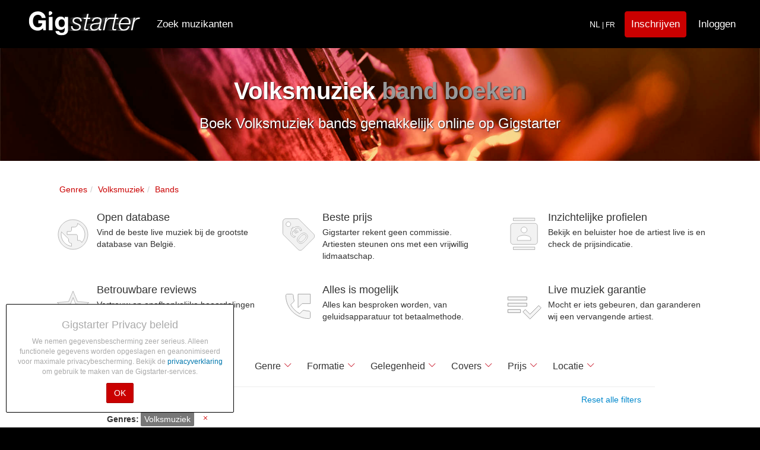

--- FILE ---
content_type: text/html; charset=utf-8
request_url: https://www.gigstarter.be/genres/volksmuziek/band-boeken
body_size: 33670
content:
<!DOCTYPE html>
<html lang='be' prefix='og: http://ogp.me/ns#'>
<head>
<script>
  (function(c,l,a,r,i,t,y){
      c[a]=c[a]||function(){(c[a].q=c[a].q||[]).push(arguments)};
      t=l.createElement(r);t.async=1;t.src="https://www.clarity.ms/tag/"+i;
      y=l.getElementsByTagName(r)[0];y.parentNode.insertBefore(t,y);
  })(window, document, "clarity", "script", "lm4lqcgtsl");
</script>
<meta content='83fi0OUqgiKJZBp7SjTqi5Ok-WivDLnDkTI403b3YHs' name='google-site-verification'>
<meta content='width=device-width, initial-scale=1, maximum-scale=1, user-scalable=no' name='viewport'>
<meta charset="utf-8">
<title>Volksmuziek band boeken of huren? | Gigstarter</title>
<meta name="description" content="Wilt u een Volksmuziek band boeken? Huur bands gemakkelijk online via Gigstarter, met het grootste artiestenoverzicht van België">
<meta name="keywords" content="bruiloft, feest, borrel, boek, live, band, dj, coverband, klassiek, jazz">
<meta property="og:site_name" content="Gigstarter">
<meta property="og:title" content="Volksmuziek band boeken of huren?">
<meta property="og:description" content="Wilt u een Volksmuziek band boeken? Huur bands gemakkelijk online via Gigstarter, met het grootste artiestenoverzicht van België">
<meta property="og:url" content="https://www.gigstarter.be/genres/volksmuziek/band-boeken">
<meta property="og:image" content="https://s3-eu-west-1.amazonaws.com/gigstarter/og_image.jpg">
<meta name="publisher" content="https://plus.google.com/105581182322294551030">
<!-- / BEGIN FAVICONS -->
<!--Bootstrap Icons CSS-->
<link rel="stylesheet" href="https://cdn.jsdelivr.net/npm/bootstrap-icons@1.11.2/font/bootstrap-icons.css">
<link rel="apple-touch-icon" href="https://dz8pdz0wfluv5.cloudfront.net/favicons/apple-touch-icon.png">
<link rel="apple-touch-icon" sizes="57x57" href="https://dz8pdz0wfluv5.cloudfront.net/favicons/apple-touch-icon-57x57.png">
<link rel="apple-touch-icon" sizes="114x114" href="https://dz8pdz0wfluv5.cloudfront.net/favicons/apple-touch-icon-114x114.png">
<link rel="apple-touch-icon" sizes="72x72" href="https://dz8pdz0wfluv5.cloudfront.net/favicons/apple-touch-icon-72x72.png">
<link rel="apple-touch-icon" sizes="144x144" href="https://dz8pdz0wfluv5.cloudfront.net/favicons/apple-touch-icon-144x144.png">
<link rel="apple-touch-icon" sizes="60x60" href="https://dz8pdz0wfluv5.cloudfront.net/favicons/apple-touch-icon-60x60.png">
<link rel="apple-touch-icon" sizes="120x120" href="https://dz8pdz0wfluv5.cloudfront.net/favicons/apple-touch-icon-120x120.png">
<link rel="apple-touch-icon" sizes="76x76" href="https://dz8pdz0wfluv5.cloudfront.net/favicons/apple-touch-icon-76x76.png">
<link rel="apple-touch-icon" sizes="152x152" href="https://dz8pdz0wfluv5.cloudfront.net/favicons/apple-touch-icon-152x152.png">
<link rel="icon" type="image/png" href="https://dz8pdz0wfluv5.cloudfront.net/favicons/favicon-196x196.png" sizes="196x196">
<link rel="icon" type="image/png" href="https://dz8pdz0wfluv5.cloudfront.net/favicons/favicon-160x160.png" sizes="160x160">
<link rel="icon" type="image/png" href="https://dz8pdz0wfluv5.cloudfront.net/favicons/favicon-96x96.png" sizes="96x96">
<link rel="icon" type="image/png" href="https://dz8pdz0wfluv5.cloudfront.net/favicons/favicon-16x16.png" sizes="16x16">
<link rel="icon" type="image/png" href="https://dz8pdz0wfluv5.cloudfront.net/favicons/favicon-32x32.png" sizes="32x32">
<meta name="msapplication-TileColor" content="#da532c">
<meta name="msapplication-TileImage" content="https://dz8pdz0wfluv5.cloudfront.net/favicons/mstile-144x144.png">
<meta name="theme-color" content="#000">
<meta property="fb:app_id" content="1507698029498882">

<link rel="apple-touch-startup-image" href="https://dz8pdz0wfluv5.cloudfront.net/favicons/apple-touch-icon-152x152.png">
<meta name="apple-mobile-web-app-capable" content="yes">
<meta name="apple-mobile-web-app-status-bar-style" content="black">
<meta name="apple-mobile-web-app-title" content="Gigstarter">
<!-- / END FAVICONS -->
<link rel="stylesheet" media="all" href="/assets/application-5e5414260c9f4958d005f51f175bbbeb36ff01b366028a8a9d30529ec1766a30.css" />

<script src="/packs/js/application-e2749331c0a14b95b0fb.js" defer="defer"></script>
<meta name="csrf-param" content="authenticity_token" />
<meta name="csrf-token" content="zSAu5wqrAc7AYSOePFU76SU3yh9BLzETqljCHC5ficHIT/fazTDXSLFqC/bbRrWv2TKe358AKRoeFgSnidx0EA==" />
</head>
<body>
<div aria-hidden='true' aria-labelledby='competitionModalLabel' class='modal fade' id='competitionModal' role='dialog' tabindex='-1'>
<div class='modal-dialog'>
<div class='modal-content'>
<div class='modal-header'>
<button aria-hidden='true' class='close' data-dismiss='modal' type='button'>
&times;
</button>
<h4 class='modal-title' id='competitionModalLabel'>
<strong>Gigstarter Artist of the Year 2021</strong>
</h4>
<div class='modal-body'></div>
<div class='competition_terms'>
<h2>What is the Gigstarter competition?</h2>

<p>The Gigstarter competition is divided in two categories: Artist of the Year (bands, duos, solo artists) and the second category with the DJ of the Year 2021. The process is exactly the same for each category. </p>

<p>Different steps of the 2021 competition: </p>

<p><strong>Subscription period</strong>: Artists can subscribe for the competition from November 4th until November 14th 2021. </p>

<p><strong>Preselection step</strong>: A jury makes a shortlist out of all the artists that entered the contest. The shortlist will be announced on November 15th 2021. </p>

<p><strong>Voting period</strong>: From November 16th to November 27th at 12am, fans and followers can vote for their favourite artists from the shortlist. To vote, people should go to the Gigstarter profile of the artist or DJ they support. </p>

<p><strong>Top 3 finalists</strong>: In each category, the first 3 artists who received the most votes, will have to record a ten-minute performance video and send it to the Gigstarter team before December 8th. The external jury will choose the two winners among the 3 finalists of each category. </p>

<p><strong>Final: online event</strong>: The top 3 finalists of each category will be invited to the online event on December 1th when the winners will be announced and interviewed. Their recorded performances will also be broadcasted. This livestream will be accessible for everyone. </p>

<h2>What are the prizes?</h2>

<p>The winner, chosen by the expert jury, holds the title of Gigstarter Artist of the Year 2021. The Artist Of The Year will win a <strong>1000 euros cheque</strong> and the DJ Of The Year will win a <strong>500 euros cheque</strong>. </p>

<h2>Which artists can participate?</h2>

<p>Every artist who has a public profile on Gigstarter and who has the possibility to record a live video with his/her own original music for 10 minutes maximum, can participate in the competition. Artists of the Year finalists from previous years are excluded from the competition. </p>

<h2>How can I participate?</h2>

<ol>
<li>Login on your Gigstarter profile and go to your dashboard</li>
<li>Click on the participation button on your dashboard to be involved in the competition</li>
<li>Share your participation with the rest of the world. </li>
</ol>

<p><strong>Participation period: from November 4th to November 14th</strong> </p>

<h2>I participated, what is the next step?</h2>

<p>Among all the participants, the jury will determine according to the musical quality around 10 artists and 10 DJs for the shortlist. This shortlist can contain artists with different musical backgrounds and/or genres.</p>

<h2>I am preselected, what’s next?</h2>

<p>Well done, you are in the shortlist! Now, the voting can start! </p>

<p>Share your Gigstarter profile to as many friends, fans as possible to get the most votes. </p>

<p><strong>Voting period: From November 16th to November 27th at midday</strong></p>

<h2>How can people vote?</h2>

<p>People can vote for their favorite artists, from November 16th, through a link on the profile of competing artists. You will need to login with Facebook to identify yourself (this way we know that every user is unique and helps us detect fraud). We will only use your voters&#39; email addresses to send a single invitation for the Artist of the Year final.</p>

<h2>Until when can people vote?</h2>

<p>Everyone can vote from November 16th till November 27th at midday. On this date, the top 3 finalists of each category will be announced. </p>

<h2>How many times is it possible to vote?</h2>

<p>People can vote only one time on every artist. For instance, you can vote once for every contestant.  If we suspect any form of fraud, we have the right to remove those votes.</p>

<h2>Votes are over. I am one of the top 3 finalists, what’s next?</h2>

<p>From November 28th, you will have until December 8th at midday to send to the Gigstarter team your ten-minute live video. Only your own songs are allowed, no covers, even for DJs. Be really careful on the sound and video quality, you can also record it from a cool venue if it is allowed. The jury has the right to disqualify any finalists if the rules were not respected. </p>

<p>Once the Gigstarter team receives your video, it will be transferred to the jury who will make a decision and announce the winners during the final. </p>

<h2>When does the final take place?</h2>

<p>The online final of the competition will take place on December 16th at 7pm. The livestream would consist in:</p>

<ul>
<li><p>Broadcast of a ten-minute recorded performance of every finalist (60-minute online &quot;concert&quot;) </p></li>
<li><p>Live interviews in English</p></li>
<li><p>Live Announcement of the Artist &amp; DJ of the Year </p></li>
</ul>

<p>Everyone is more than welcome to support their act and discover the winners: friends, fans, family, everyone. </p>

<h2>Will finalists receive monetary compensation?</h2>

<p>Gigstarter can not provide any money compensation for the participants that do not win.</p>

<h2>Which artists won last year?</h2>

<p>After our first digital <a href="https://www.gigstarter.co.uk/blog/awards-of-the-artist-of-the-year" target="_blank">final last year</a>, PanKart band won the Artist of the Year and LLout was elected DJ of the Year 2020.</p>
</div>

<div class='modal-footer'>
<button class='btn btn-default' data-dismiss='modal' type='button'>
OK
</button>
</div>
</div>
</div>
</div>
</div>
<!-- / BEGIN NAVIGATION -->
<!-- / BEGIN STANDARD NAVIGATION -->
<nav class='navbar navbar-default'>
<div class='navbar-padded'>
<div class='navbar-header'>
<button class='navbar-toggle collapsed' data-target='.navbar-collapse' data-toggle='collapse' type='button'>
<span class='sr-only'>Toggle navigation</span>
<div class='animated-icon'>
<span></span>
<span></span>
<span></span>
</div>
</button>
<a href="/"><div class='logo'></div>
</a></div>
<div class='collapse navbar-collapse'>
<ul class='nav navbar-nav'>
<li class='hidden-sm'>
<a href="/artiesten">Zoek muzikanten</a>
</li>
</ul>
<ul class='nav navbar-nav navbar-right'>
<li class='hidden-xs'>
<a href="https://www.gigstarter.be/fr-BE"><small>
<span>
NL
</span>
<small>
| FR &nbsp
</small>
</small>
</a></li>
<li class='visible-xs'>
<a href="/introduction">Hoe &#39;t werkt</a>
</li>
<li class='visible-xs'>
<a href="/about-us">Over ons</a>
</li>
<li class='visible-xs'>
<a href="/feedbacks/new">Contact</a>
</li>
<li class='visible-xs'>
<a href="/blog">Muziekblog</a>
</li>
<li class='hidden-xs'>
<a style="margin: 18px 10px 0 0;padding:11px 10px;border-color:#CA0000;background-color:#CA0000;" class="btn btn-info navbar-btn navbar-btn-signup" id="navbar__signup_main" href="/sign-up">Inschrijven</a>
</li>
<li class='hidden-xs'>
<a href="/login">Inloggen</a>
</li>
<li class='visible-xs'>
<a href="/sign-up">Inschrijven</a>
</li>
<li class='visible-xs'>
<a href="/users/sign_in">Log in</a>
</li>
<li class='visible-xs'>
<a href="/help">Veelgestelde vragen</a>
</li>
<li class='visible-xs'>
<a href="https://www.gigstarter.be/fr-BE"><small>
<span>
NL/
</span>
<small>
FR
</small>
</small>
</a></li>
</ul>


</div>
</div>
</nav>
<!-- / END NAVIGATION -->
</body>
<div id='wrap'>
<div class='container'>
</div>
<div class='banner banner-top' style='background: url(&#39;https://dz8pdz0wfluv5.cloudfront.net/production/pictures/images/000/002/376/original/band.jpg&#39;);'>
<div class='container'>
<div class='row text-center white'>
<div class='col-xs-12'>
<h1>Volksmuziek <span class="muted">band boeken</span></h1>
<h3>Boek Volksmuziek bands gemakkelijk online op Gigstarter</h3>
</div>
</div>
</div>
</div>
<div class='container'>
<ol class="breadcrumb gs-breadcrumb" itemtype="http://schema.org/BreadcrumbList" itemscope="itemscope"><li itemprop="itemListElement" itemtype="http://schema.org/ListItem" itemscope="itemscope"><a itemprop="item" itemtype="http://schema.org/Thing" itemscope="itemscope" href="/genres"><span itemprop="name">Genres</span></a><meta itemprop="@id" content="/genres" /><meta itemprop="position" content="1" /></li><li itemprop="itemListElement" itemtype="http://schema.org/ListItem" itemscope="itemscope"><a itemprop="item" itemtype="http://schema.org/Thing" itemscope="itemscope" href="/genres/283"><span itemprop="name">Volksmuziek</span></a><meta itemprop="@id" content="/genres/283" /><meta itemprop="position" content="2" /></li><li itemprop="itemListElement" itemtype="http://schema.org/ListItem" itemscope="itemscope"><a itemprop="item" itemtype="http://schema.org/Thing" itemscope="itemscope" href="/genres/volksmuziek/band-boeken"><span itemprop="name">Bands</span></a><meta itemprop="@id" content="/genres/volksmuziek/band-boeken" /><meta itemprop="position" content="3" /></li></ol>
<div class='hidden-xs'>
<div class='row' id='why-use'>
<div class='col-xs-12 col-sm-6 col-md-4'>
<div class='media'>
<div class='media-left'>
<div class='media-object icon-earth' style='width: 64px; height: 64px;'></div>
</div>
<div class='media-body'>
<h4 class='media-heading'>Open database</h4>
<p>Vind de beste live muziek bij de grootste database van België.</p>
</div>
</div>
</div>
<div class='col-xs-12 col-sm-6 col-md-4'>
<div class='media'>
<div class='media-left'>
<div class='media-object icon-gratis' style='width: 64px; height: 64px;'></div>
</div>
<div class='media-body'>
<h4 class='media-heading'>Beste prijs</h4>
<p>Gigstarter rekent geen commissie. Artiesten steunen ons met een vrijwillig lidmaatschap.</p>
</div>
</div>
</div>
<div class='clearfix visible-sm'></div>
<div class='col-xs-12 col-sm-6 col-md-4'>
<div class='media'>
<div class='media-left'>
<div class='media-object icon-contacts' style='width: 64px; height: 64px;'></div>
</div>
<div class='media-body'>
<h4 class='media-heading'>Inzichtelijke profielen</h4>
<p>Bekijk en beluister hoe de artiest live is en check de prijsindicatie.</p>
</div>
</div>
</div>
<div class='clearfix visible-md visible-lg'></div>
<div class='col-xs-12 col-sm-6 col-md-4'>
<div class='media'>
<div class='media-left'>
<div class='media-object icon-star' style='width: 64px; height: 64px;'></div>
</div>
<div class='media-body'>
<h4 class='media-heading'>Betrouwbare reviews</h4>
<p>Vertrouw op onafhankelijke beoordelingen van eerdere boekers.</p>
</div>
</div>
</div>
<div class='clearfix visible-sm'></div>
<div class='col-xs-12 col-sm-6 col-md-4'>
<div class='media'>
<div class='media-left'>
<div class='media-object' style='width: 64px; height: 64px;background-image:url(&#39;https://s3-eu-west-1.amazonaws.com/gigstarter/assets/Phone+Message.svg&#39;)'></div>
</div>
<div class='media-body'>
<h4 class='media-heading'>Alles is mogelijk</h4>
<p>Alles kan besproken worden, van geluidsapparatuur tot betaalmethode.</p>
</div>
</div>
</div>
<div class='col-xs-12 col-sm-6 col-md-4'>
<div class='media'>
<div class='media-left'>
<div class='media-object' style='width:64px;height:64px;background-image:url(&#39;https://s3-eu-west-1.amazonaws.com/gigstarter/assets/Playlist.svg&#39;);'></div>
</div>
<div class='media-body'>
<h4 class='media-heading'>Live muziek garantie</h4>
<p>Mocht er iets gebeuren, dan garanderen wij een vervangende artiest.</p>
</div>
</div>
</div>
</div>

</div>
</div>
<div id="app"></div>

<!--
<div style="background-color:#eee;">
  <div class="container">
    <div class="row">
      <div class="col-xs-12 col-sm-8 col-sm-offset-2">
        <h2>Plaats een oproep voor een artiest</h2>
        <div class="pro-promo" style="margin:10px 0 30px;">
          <h4>
            <i class="fa fa-check"></i>
            Geef aan welke muziek je zoekt
          </h4>
          <h4>
            <i class="fa fa-check"></i>
            Beschikbare artiesten zullen snel reageren
          </h4>
          <h4>
            <i class="fa fa-check"></i>
            Kies zelf de perfecte act uit het overzicht
          </h4>
          <a class="btn btn-lg btn-primary" style="margin-top:20px;" href="/calls/new">Plaats een oproep</a>
        </div>
      </div>
    </div>
  </div>
</div>
-->
<script src="/searchengine_be.js"></script>

<script>
document.addEventListener("DOMContentLoaded", function(event) {
 $(".filter-btn").click(function(el) {
   $('.filter-btn').removeClass('active');
   var target = $(this).data("target");
   var alreadyShown = $(target).is(':visible');
   $(".filter-setter").slideUp(0);
   if (!alreadyShown) {
     $(this).addClass('active');
     $(target).slideDown(200);
     var anchor     = document.getElementById("filterbarAnchor"),
         bodyRect   = document.body.getBoundingClientRect(),
         anchorRect = anchor.getBoundingClientRect(),
         offset     = anchorRect.top - bodyRect.top;
     if (bodyRect.top < (-1 * offset)) {
       window.scrollTo(0,offset);
     } 
   }
   if (target == "#location-filter-setter") {
     document.getElementsByClassName("sk-location-box__text")[0].focus();
   }
 });
 $(".sk-search-box__text").rotateplaceholder(['"Zanger"','"The Beatles"','"Coverband Antwerpen"','Trefwoorden...','"Pop"','"Bruiloft"','"DJ"','Trefwoorden...','"Jazz Brussel"','"Coverband"','"Ensemble"','Trefwoorden...','"Gotye"','"Funk"','"Band"','Trefwoorden...','"U2"','"Brugge"','"Klassiek"','Trefwoorden...','"Singer-songwriter"','"Leuven"','"House"','Trefwoorden...','"Bruiloft DJ"','Trefwoorden...','"Gala"','"Antwerpen"','"Festival"','Trefwoorden...','"Jacques Brel"','"Gent"','"Band bedrijfsfeest"','Trefwoorden...','"DJ Antwerpen"','"Rock"','"Stromae"','"Jazz"','Trefwoorden...','"Techno"','"Bedrijfsfeest"','"Band Ypes"','Trefwoorden...','"House"','Trefwoorden...']);

 // Mobile pagination scroll-to-top functionality
 function addMobilePaginationScroll() {
   if (window.innerWidth <= 768) {
     document.addEventListener('click', function(e) {
       // Check if clicked element is pagination related
       var isPaginationClick = false;
       var target = e.target;
       var targetText = target.textContent.trim();
       
       // Direct element checks
       if (target.closest('.sk-pagination') || 
           target.closest('[data-page]') ||
           target.classList.contains('sk-pagination__item') ||
           target.classList.contains('sk-pagination__item-page') ||
           target.classList.contains('sk-pagination__item-text') ||
           targetText === 'Vorige' || 
           targetText === 'Volgende' ||
           targetText === 'Previous' || 
           targetText === 'Next' ||
           /^\d+$/.test(targetText)) { // Check if it's a page number
         isPaginationClick = true;
       }
       
       // Check parent and grandparent elements
       var parent = target.parentElement;
       var grandparent = parent ? parent.parentElement : null;
       
       if (parent && (parent.classList.contains('sk-pagination__item') || 
                      parent.classList.contains('sk-pagination') ||
                      parent.closest('.sk-pagination'))) {
         isPaginationClick = true;
       }
       
       if (grandparent && grandparent.classList.contains('sk-pagination')) {
         isPaginationClick = true;
       }
       
       if (isPaginationClick) {
         console.log('Pagination click detected, scrolling to top...');
         // Scroll to top with smooth behavior after a longer delay
         setTimeout(function() {
           window.scrollTo({
             top: 0,
             behavior: 'smooth'
           });
         }, 300);
       }
     });
   }
 }
 
 // Initialize mobile pagination scroll
 addMobilePaginationScroll();

window.history.pushState({}, '', sk.buildSearchUrl({'genres':['Volksmuziek'], 'types': ['Band']}));
sk.searchFromUrlQuery({'genres':['Volksmuziek'], 'types': ['Band']});
});
</script>

<div class="container">
  <div class="row">
    <div class="col-xs-12 text-center mb30" style="margin-top:30px;">
      <h3 class="tagline">Wilt u dat artiesten u benaderen? Plaats een oproep!</h3>
      <div class="col-sm-5 col-xs-6 col-xs-offset-3 col-sm-offset-0 text-center">
        <img alt="Book bands, DJs and musicians" style="max-width:200px;" src="https://dz8pdz0wfluv5.cloudfront.net/assets/call_icon.png" />
      </div>
      <div class="col-xs-12 col-sm-7 pro-promo" style="margin:10px 0 30px;">
        <h4>
          <i class="bi bi-check"></i>
          Plaats een oproep en deel enkele details van het evenement
        </h4>
        <h4>
          <i class="bi bi-check"></i>
          Wij selecteren handmatig geschikte artiesten voor u
        </h4>
        <h4>
          <i class="bi bi-check"></i>
          Uit de beschikbare artiesten kiest u de beste match
        </h4>
        <a class="btn btn-lg btn-primary" style="margin-top:40px;" onclick="ga(&#39;send&#39;, &#39;event&#39;, &#39;Place call&#39;, &#39;click&#39;, &#39;Artists index&#39;);" href="/calls/new">Plaats een oproep</a>
      </div>
    </div>
  </div>
</div>

<div class='container'>
<div class='static'>
<h2>Alle bands in het genre <b>Volksmuziek</b></h2>
<p>Huur gemakkelijk een band in het genre <b>Volksmuziek</b> voor uw feest of evenement. Check de bands in het genre Volksmuziek om het volledige profiel van de band te bekijken. Als u een leuke band heeft gevonden kan u via Gigstarter gratis de band boeken.<br><br>Bekijk ook onze <a class="link-primary" href="/genres/volksmuziek/dj-huren">Volksmuziek DJs</a> of alle <a class="link-primary" href="/genres/volksmuziek">Volksmuziek artiesten</a>.</p>
</div>
</div>
<div class='container'>
<div class='static'>
<h3>Toch liever andere muziek?</h3>
<p>Voel u vrij om op zoek te gaan naar bands in andere genres. Ga daarvoor <a href="/genres">terug naar het genre overzicht</a>.</p>
</div>
<div class='static' style='margin-top: 30px;'>
<p>Gerelateerde zoektermen</p>
<div class='row'>
<div class='col-sm-6'>
<ul class='list-unstyled'>
<li>
<a href="/genres/dubstep/band-boeken">Boek Dubstep band</a>
</li>
<li>
<a href="/genres/salsa/band-boeken">Boek Salsa band</a>
</li>
<li>
<a href="/genres/samba/band-boeken">Boek Samba band</a>
</li>
<li>
<a href="/genres/muzak/band-boeken">Boek Muzak band</a>
</li>
<li>
<a href="/genres/bebop/band-boeken">Boek Bebop band</a>
</li>
</ul>
</div>
<div class='col-sm-6'>
<ul class='list-unstyled'>
<li>
<a href="/genres/house/band-boeken">Boek House band</a>
</li>
<li>
<a href="/genres/mariachi/band-boeken">Boek Mariachi band</a>
</li>
<li>
<a href="/genres/nu-disco/band-boeken">Boek Nu-Disco band</a>
</li>
<li>
<a href="/genres/smartlap/band-boeken">Boek Smartlap band</a>
</li>
<li>
<a href="/genres/easy-listening/band-boeken">Boek Easy Listening band</a>
</li>
</ul>
</div>
</div>
</div>
</div>

<div id='push'>
<div id='footer'>
<div class='gigstarter-profile'>
<div class='container'>
<div class='row row-flex row-flex-wrap footer-body'>
<div class='col-xs-12 col-sm-push-6 col-sm-3'>
<ul class='list-unstyled'>
<li>
<b>Voor artiesten</b>
</li>
<li><a href="/why-sign-up">Waarom inschrijven?</a></li>
<li><a href="/sign-up">Schrijf u in!</a></li>
<li><a href="/help/artists">Veelgestelde vragen</a></li>
<li><a href="/pricing">PRO lidmaatschap</a></li>
<li><a href="/network-and-development-partners">Netwerk &amp; ontwikkeling</a></li>
</ul>
</div>
<div class='col-xs-12 col-sm-push-6 col-sm-3'>
<ul class='list-unstyled'>
<li>
<b>Voor boekers</b>
</li>
<li><a href="/introduction">Hoe werkt het?</a></li>
<li><a href="/calls">Offerte aanvragen</a></li>
<li><a href="/help/bookers">Veelgestelde vragen</a></li>
<li><a href="/occasions">Zoek op gelegenheid</a></li>
</ul>
</div>
<div class='col-xs-12 col-sm-pull-6 col-sm-6'>
<ul class='list-unstyled'>
<li>
<b>Gigstarter</b>
</li>
<li><a href="/about-us">Over ons</a></li>
<li><a href="/blog">Muziekblog</a></li>
<li><a href="/feedbacks/new">Contact</a></li>
<li>
<span class='social-icon'>
<a href='https://www.facebook.com/GigstarterBE' rel='nofollow' target='_blank' title='Gigstarter Facebook'>
<i class="bi bi-facebook social-icon-large"></i>
</a>
</span>
<span class='social-icon'>
<a href='https://www.youtube.com/user/GigstarterNL/feed' rel='nofollow' target='_blank' title='Gigstarter Youtube'>
<i class="bi bi-youtube social-icon-large"></i>
</a>
</span>
<span class='social-icon'>
<a href='https://twitter.com/GigstarterEU' rel='nofollow' target='_blank' title='Gigstarter X'>
<i class="bi bi-twitter-x social-icon-large"></i>
</a>
</span>
<span class='social-icon'>
<a href='https://www.instagram.com/GigstarterOfficial/' rel='nofollow' target='_blank' title='Gigstarter Instagram'>
<i class="bi bi-instagram social-icon-large"></i>
</a>
</span>
<span class='social-icon'>
<a href='https://www.linkedin.com/company/gigstarter' rel='nofollow' target='_blank' title='Gigstarter LinkedIn'>
<i class="bi bi-linkedin social-icon-large"></i>
</a>
</span>
</li>
<li>
<a href="https://www.gigstarter.be/fr-BE">Français</a>
</li>
</ul>
</div>
</div>
</div>
</div>
<div class='hidden-xs'>
<hr style='border-top: 1px solid #292929;'>
<div class='gigstarter-profile'>
<div class='container'>
<div class='row row-flex row-flex-wrap footer-body' style='margin-top:10px;font-size:0.8em;'>
<div class='col-xs-12 col-sm-3'>
<ul class='list-unstyled'>
<li>
<b><a href="/band-boeken-huren">Band boeken</a></b>
</li>
<li><a href="/genres/coverband">Coverband boeken</a></li>
<li><a href="/genres/jazz">Jazzband boeken</a></li>
<li><a href="/genres/rock">Rockband boeken</a></li>
<li><a href="/styles/feest-en-coverband-huren">Feestband boeken</a></li>
</ul>
</div>
<div class='col-xs-12 col-sm-3'>
<ul class='list-unstyled'>
<li>
<b><a href="/dj-boeken-huren">DJ huren</a></b>
</li>
<li><a href="/cities/antwerpen/dj-inhuren">DJ Antwerpen</a></li>
<li><a href="/cities/brussel/dj-inhuren">DJ Brussel</a></li>
<li><a href="/cities/leuven/dj-inhuren">DJ Leuven</a></li>
<li><a href="/occasions/bruiloft/dj-inhuren">Bruiloft DJ</a></li>
</ul>
</div>
<div class='col-xs-12 col-sm-3'>
<ul class='list-unstyled'>
<li>
<b><a href="/zanger-singer-songwriter-solo-artiest-boeken">Artiesten boeken</a></b>
</li>
<li><a href="/occasions/festival">Festival artiesten</a></li>
<li><a href="/occasions/verjaardag">Verjaardag band</a></li>
<li><a href="/occasions/bruiloft/band-boeken">Bruiloft band</a></li>
<li><a href="/occasions/bedrijfsfeest">Bedrijfsfeest band</a></li>
</ul>
</div>
<div class='col-xs-12 col-sm-3'>
<ul class='list-unstyled'>
<li>
<b><a href="/artiesten">Live muziek vinden</a></b>
</li>
<li><a href="/l/zanger-boeken-in-belgie">Zanger boeken</a></li>
<li><a href="/l/zangeres-boeken-belgie">Zangeres boeken</a></li>
<li><a href="/l/pianist-boeken-voor-uw-evenement">Pianist boeken</a></li>
<li><a href="/occasions/huiskamerconcert">Huiskamerconcert boeken</a></li>
</ul>
</div>
</div>
</div>
</div>

</div>
<hr style='border-top: 1px solid #292929;'>
<div class='gigstarter-profile'>
<div class='container'>
<div class='row terms-body'>
<div class='col-lg-6 col-md-6 col-sm-12 text-center text-md-right'>
<ul class='list-inline footer-nav pull-left-powered'>
<li><a rel="nofollow" href="/terms">Gebruiksvoorwaarden</a></li>
<li><a rel="nofollow" href="/privacy">Privacy</a></li>
<li>© 2012-2026 GRASSROOTS B.V.</li>
<ul class='list-inline footer-nav'>
<div class='visible-xs visible-sm'>
<ul class='list-inline'>
<li>
<a alt="Gigstarter.nl" href="https://www.gigstarter.nl"><img class="footer-flag" alt="The Netherlands" src="https://s3-eu-west-1.amazonaws.com/gigstarter/flags/nl.svg" />
</a></li>
<li>
<a alt="Gigstarter.be" href="https://www.gigstarter.be"><img class="footer-flag" alt="Belgium" src="https://s3-eu-west-1.amazonaws.com/gigstarter/flags/be.svg" />
</a></li>
<li>
<a alt="Gigstarter.es" href="https://www.gigstarter.es"><img class="footer-flag" alt="Spain" src="https://s3-eu-west-1.amazonaws.com/gigstarter/flags/es.svg" />
</a></li>
<li>
<a alt="Gigstarter.de" href="https://www.gigstarter.de"><img class="footer-flag" alt="Germany" src="https://s3-eu-west-1.amazonaws.com/gigstarter/flags/de.svg" />
</a></li>
<li>
<a alt="Gigstarter.fr" href="https://www.gigstarter.fr"><img class="footer-flag" alt="France" src="https://s3-eu-west-1.amazonaws.com/gigstarter/flags/fr.svg" />
</a></li>
<li>
<a alt="Gigstarter.co.uk" href="https://www.gigstarter.co.uk"><img class="footer-flag" alt="Great Britain" src="https://s3-eu-west-1.amazonaws.com/gigstarter/flags/gb.svg" />
</a></li>
</ul>
<ul class='list-inline'>
<li>
<a alt="Gigstarter.it" href="https://www.gigstarter.it"><img class="footer-flag" alt="Italy" src="https://s3-eu-west-1.amazonaws.com/gigstarter/flags/it.svg" />
</a></li>
<li>
<a alt="Gigstarter.at" href="https://www.gigstarter.at"><img class="footer-flag" alt="Austria" src="https://s3-eu-west-1.amazonaws.com/gigstarter/flags/at.svg" />
</a></li>
<li>
<a alt="Gigstarter.pt" href="https://www.gigstarter.pt"><img class="footer-flag" alt="Portugal" src="https://s3-eu-west-1.amazonaws.com/gigstarter/flags/pt.svg" />
</a></li>
<li>
<a alt="Gigstarter.ie" href="https://www.gigstarter.ie"><img class="footer-flag" alt="Ireland" src="https://s3-eu-west-1.amazonaws.com/gigstarter/flags/ie.svg" />
</a></li>
</ul>
</div>
<div class='hidden-sm hidden-xs'>
<ul class='list-inline'>
<li>
<a alt="Gigstarter.nl" href="https://www.gigstarter.nl"><img class="footer-flag" alt="The Netherlands" src="https://s3-eu-west-1.amazonaws.com/gigstarter/flags/nl.svg" />
</a></li>
<li>
<a alt="Gigstarter.be" href="https://www.gigstarter.be"><img class="footer-flag" alt="Belgium" src="https://s3-eu-west-1.amazonaws.com/gigstarter/flags/be.svg" />
</a></li>
<li>
<a alt="Gigstarter.es" href="https://www.gigstarter.es"><img class="footer-flag" alt="Spain" src="https://s3-eu-west-1.amazonaws.com/gigstarter/flags/es.svg" />
</a></li>
<li>
<a alt="Gigstarter.de" href="https://www.gigstarter.de"><img class="footer-flag" alt="Germany" src="https://s3-eu-west-1.amazonaws.com/gigstarter/flags/de.svg" />
</a></li>
<li>
<a alt="Gigstarter.fr" href="https://www.gigstarter.fr"><img class="footer-flag" alt="France" src="https://s3-eu-west-1.amazonaws.com/gigstarter/flags/fr.svg" />
</a></li>
<li>
<a alt="Gigstarter.co.uk" href="https://www.gigstarter.co.uk"><img class="footer-flag" alt="Great Britain" src="https://s3-eu-west-1.amazonaws.com/gigstarter/flags/gb.svg" />
</a></li>
<li>
<a alt="Gigstarter.it" href="https://www.gigstarter.it"><img class="footer-flag" alt="Italy" src="https://s3-eu-west-1.amazonaws.com/gigstarter/flags/it.svg" />
</a></li>
<li>
<a alt="Gigstarter.at" href="https://www.gigstarter.at"><img class="footer-flag" alt="Austria" src="https://s3-eu-west-1.amazonaws.com/gigstarter/flags/at.svg" />
</a></li>
<li>
<a alt="Gigstarter.pt" href="https://www.gigstarter.pt"><img class="footer-flag" alt="Portugal" src="https://s3-eu-west-1.amazonaws.com/gigstarter/flags/pt.svg" />
</a></li>
<li>
<a alt="Gigstarter.ie" href="https://www.gigstarter.ie"><img class="footer-flag" alt="Ireland" src="https://s3-eu-west-1.amazonaws.com/gigstarter/flags/ie.svg" />
</a></li>
</ul>
</div>
</ul>
</ul>
</div>
<div class='col-lg-6 col-md-6 col-sm-12 text-center text-md-right'>
<ul class='list-inline footer-nav pull-right-powered'>
<li>
<a alt="Grassroots.com" target="_blank" href="https://www.drinkgrassroots.com"><img class="footer-powered-by" alt="Grassroots Logo" src="https://gigstarter.s3.eu-west-1.amazonaws.com/grassroots/Logo_Basis-04.svg" />
</a></li>
</ul>
</div>
</div>
</div>
</div>
<script src="/assets/application-54b1a2d0ee24f958473af760f8c6793f17977828132b58fcb20ec01cd8610c1c.js"></script>
<script src="/assets/controllers/genres-4927e21744e531112ca9ab57217e35e0b41ee37fedc415ec95cec6dadf71cec9.js"></script>
<script src="//dz8pdz0wfluv5.cloudfront.net/assets/messages_be-v1.js"></script>

<!-- Facebook Pixel Code -->
<script>
  !function(f,b,e,v,n,t,s)
  {if(f.fbq)return;n=f.fbq=function(){n.callMethod?
  n.callMethod.apply(n,arguments):n.queue.push(arguments)};
  if(!f._fbq)f._fbq=n;n.push=n;n.loaded=!0;n.version='2.0';
  n.queue=[];t=b.createElement(e);t.async=!0;
  t.src=v;s=b.getElementsByTagName(e)[0];
  s.parentNode.insertBefore(t,s)}(window,document,'script',
  'https://connect.facebook.net/en_US/fbevents.js');

   fbq('init', '1530573337033512');
  fbq('track', 'PageView');
</script>
<noscript>
 <img height="1" width="1" src="https://www.facebook.com/tr?id=1530573337033512&ev=PageView&noscript=1"/>
</noscript>
<!-- End Facebook Pixel Code -->

<!-- Global site tag (gtag.js) - Google Analytics -->
<script async src="https://www.googletagmanager.com/gtag/js?id=G-72GPETG5KC"></script>
<script>
  window.dataLayer = window.dataLayer || [];
  function gtag(){dataLayer.push(arguments);}
  gtag('js', new Date());

  gtag('config', 'G-72GPETG5KC');
</script>


</div>
</div>
</div>
<div class='panel panel-default' id='cookie-banner' style='display:none;'>
<div class='panel-body'>
<h4>Gigstarter Privacy beleid</h4>
<p>We nemen gegevensbescherming zeer serieus. Alleen functionele gegevens worden opgeslagen en geanonimiseerd voor maximale privacybescherming. Bekijk de <a href="/privacy" id = "privacy-settings"> privacyverklaring </a> om gebruik te maken van de Gigstarter-services.</p>
<a id="accept-cookies" class="btn btn-primary" href="#">OK</a>
</div>
</div>
</html>


--- FILE ---
content_type: image/svg+xml
request_url: https://gigstarter.s3.eu-west-1.amazonaws.com/grassroots/Logo_Basis-04.svg
body_size: 12841
content:
<?xml version="1.0" encoding="UTF-8"?>
<svg id="Layer_1" data-name="Layer 1" xmlns="http://www.w3.org/2000/svg" viewBox="0 0 446.7 148.82">
  <defs>
    <style>
      .cls-1 {
        stroke: #fff;
        stroke-width: 5px;
      }

      .cls-1, .cls-2, .cls-3 {
        fill: #fff;
      }

      .cls-2 {
        font-family: HelveticaNeue-UltraLight, 'Helvetica Neue';
        font-size: 36px;
        font-weight: 100;
      }
    </style>
  </defs>
  <g>
    <path class="cls-1" d="M23.3,136.25h400"/>
    <path class="cls-1" d="M23.3,49.06h384.88"/>
    <g>
      <path class="cls-3" d="M39.68,114.93c-1.12-.26-2.11-.68-2.97-1.27-1.52-1.04-2.76-2.15-3.73-3.31-1.02-1.25-1.97-2.7-2.88-4.35-.89-1.65-1.6-3.28-2.15-4.88-.49-1.5-.85-3.11-1.1-4.83-.24-1.72-.35-3.43-.35-5.13,0-2.38.21-4.69.65-6.94.44-2.25,1.22-4.61,2.33-7.08,1.03-2.22,2.13-4.03,3.31-5.44,1.19-1.42,2.4-2.51,3.6-3.27,1.21-.78,2.35-1.3,3.44-1.56,1.09-.28,2.08-.42,2.96-.42.97,0,1.86.11,2.69.33.82.22,1.52.45,2.1.69.53.25,1.05.47,1.56.67.51.2.98.29,1.42.29.68,0,1.14-.16,1.38-.48.25-.32.42-.63.52-.92h1.81v15.33h-1.38c-.16-1.11-.43-2.39-.81-3.83-.39-1.46-.93-2.94-1.6-4.44-1.21-2.47-2.49-4.09-3.85-4.88-1.35-.78-2.58-1.17-3.69-1.17-.97,0-2.03.35-3.17,1.06-1.14.7-2.1,1.92-2.88,3.67-.43.97-.79,2.39-1.08,4.23-.29,1.83-.44,4.54-.44,8.13v9.96c0,2.08.05,3.91.15,5.48.09,1.57.24,2.95.44,4.15.19,1.18.42,2.22.69,3.13.26.89.57,1.68.92,2.35.39.83.93,1.61,1.63,2.33.15.15.31.29.49.41"/>
      <path class="cls-3" d="M44.68,112.96c.08-.06.16-.11.24-.18.71-.55,1.3-1.29,1.79-2.21.53-1.07.82-2.09.9-3.06.08-.97.13-1.92.13-2.83v-8.21h-4.29v-1.6h16v1.6h-3.56c.04,2.77-.18,5.3-.67,7.6-.49,2.29-1.39,4.31-2.69,6.06-.72.97-1.54,1.79-2.44,2.44-.89.66-1.8,1.18-2.73,1.56-.92.38-1.8.65-2.65.81"/>
      <path class="cls-3" d="M44.65,112.98s.02-.01.03-.02"/>
    </g>
    <path class="cls-3" d="M102.06,111.95c-.53.39-.99.58-1.38.58-.53,0-.95-.15-1.27-.46-.32-.32-.56-.73-.71-1.25-.14-.51-.24-1.07-.31-1.67-.07-.61-.14-1.21-.19-1.79l-.35-5.58c-.1-1.65-.33-3.15-.69-4.48-.36-1.33-.89-2.44-1.56-3.31-.88-1.11-2.08-1.99-3.6-2.65-1.53-.65-2.9-1.05-4.1-1.19v-.67c1.4-.23,2.83-.61,4.29-1.15,1.46-.54,2.69-1.32,3.71-2.33,1.25-1.26,2.02-2.65,2.31-4.15s.44-2.76.44-3.77c0-2.33-.35-4.11-1.06-5.35-.7-1.23-1.39-2.15-2.06-2.73-.77-.67-1.62-1.21-2.58-1.62-.95-.42-1.92-.72-2.92-.92-.99-.19-1.94-.31-2.85-.35-.92-.05-1.74-.08-2.46-.08h-17.46v1.6h4.23v44.4h-4.23v1.6h16.35v-1.6h-4.27v-22.34c0-.53,0-1.34,0-1.88v-20.17h3.69c.88,0,1.72.12,2.54.38.83.24,1.54.6,2.12,1.08,1.01.88,1.61,1.93,1.81,3.17.19,1.24.29,2.33.29,3.29v4.23c0,1.02-.11,2.14-.33,3.38-.22,1.24-.67,2.24-1.33,3.02-.74.82-1.6,1.33-2.6,1.52-.42.08-.81.14-1.19.19,0,.5,0,1.2,0,1.72,1.17.07,2.09.34,2.73.84.75.58,1.29,1.31,1.62,2.19.34.88.54,1.81.58,2.81.05.99.13,1.87.23,2.65l.65,7.4c.09,1.32.24,2.42.44,3.29.19.86.41,1.56.65,2.1.25.53.47.93.67,1.19.19.27.34.45.44.54.33.39.86.75,1.58,1.08.73.34,1.8.52,3.21.52,1.5,0,2.69-.22,3.56-.65.88-.44,1.53-.83,1.96-1.17l-.58-1.46Z"/>
    <path class="cls-3" d="M139.44,113.04l-11.77-46.58h-3.33l-9.81,38.46c-.25.86-.49,1.77-.73,2.71-.24.95-.55,1.83-.94,2.67-.29.62-.73,1.22-1.31,1.77-.58.56-1.46.89-2.62.98v1.6h11.56v-1.6c-.92-.09-1.58-.2-2-.31-.42-.12-.74-.23-.98-.33-.49-.25-.91-.65-1.27-1.21-.36-.55-.54-1.27-.54-2.15,0-.19.02-.52.06-.98.05-.46.13-.94.23-1.44.09-.51.19-1.02.29-1.52.09-.51.19-.92.29-1.21l.79-3.12h5.44c-.07-.28-.14-.56-.21-.84-.06-.25-.13-.51-.19-.77h-4.75l5.08-19.77,5.02,19.77h0c.08.3.15.61.23.92.08.32.17.67.25,1l3,11.96h-4.15v1.6h15.42v-1.6h-3.06Z"/>
    <path class="cls-3" d="M171.64,80.56c-.2-.72-.45-1.61-.77-2.69-.31-1.07-.58-1.92-.83-2.54-.39-.88-.89-1.79-1.5-2.75-.6-.97-1.16-1.75-1.69-2.33-.68-.68-1.4-1.21-2.15-1.6-.75-.39-1.66-.58-2.73-.58-.72,0-1.46.11-2.21.33-.75.22-1.42.61-2,1.17-.58.56-1.06,1.27-1.42,2.15-.36.86-.54,1.95-.54,3.27,0,1.25.18,2.31.54,3.19.36.88.79,1.6,1.29,2.19.51.58,1.06,1.06,1.65,1.42.58.36,1.11.66,1.6.9l6.6,3.65c1.46.82,2.67,1.7,3.63,2.65.97.95,1.88,2.22,2.71,3.81.63,1.27,1.05,2.45,1.29,3.56.25,1.11.38,2.3.38,3.56,0,2.91-.37,5.27-1.1,7.08-.72,1.82-1.54,3.29-2.46,4.4-1.27,1.5-2.54,2.52-3.83,3.06-1.28.53-2.83.79-4.67.79-1.11,0-2.02-.09-2.73-.27-.71-.17-1.47-.42-2.29-.75-.97-.39-1.72-.69-2.25-.9-.53-.22-1.02-.33-1.46-.33-.33,0-.74.11-1.23.33-.49.21-.83.66-1.02,1.33h-2.19v-16.94h1.54c.23,1.36.55,2.74.94,4.15.39,1.41.8,2.59,1.23,3.56,1.07,2.32,2.14,4,3.21,5.04,1.07,1.04,1.79,1.69,2.17,1.94.78.53,1.46.87,2.04,1.02.58.14,1.28.21,2.1.21,2.38,0,4.17-.75,5.38-2.25,1.22-1.5,1.83-3.48,1.83-5.96,0-1.5-.21-2.77-.63-3.81s-.94-1.92-1.56-2.65c-.63-.73-1.29-1.33-2-1.79s-1.38-.85-2-1.19l-6.02-3.35c-1.42-.78-2.55-1.63-3.4-2.54-.85-.92-1.51-1.81-1.98-2.69-.78-1.36-1.27-2.68-1.46-3.96-.2-1.29-.29-2.49-.29-3.6,0-.63.03-1.36.1-2.21.07-.84.22-1.73.46-2.65.25-.93.6-1.86,1.06-2.81.46-.94,1.1-1.82,1.94-2.65.68-.68,1.59-1.36,2.75-2.04,1.17-.68,2.63-1.02,4.38-1.02.82,0,1.55.09,2.21.27.65.17,1.32.4,2,.69.53.24,1,.47,1.42.69.42.22.79.33,1.13.33.39,0,.78-.13,1.19-.4.42-.28.75-.61,1-1h2.25v13.52h-1.6Z"/>
    <path class="cls-3" d="M208.7,80.56c-.2-.72-.45-1.61-.77-2.69-.31-1.07-.58-1.92-.83-2.54-.39-.88-.89-1.79-1.5-2.75-.6-.97-1.16-1.75-1.69-2.33-.68-.68-1.4-1.21-2.15-1.6-.75-.39-1.66-.58-2.73-.58-.72,0-1.46.11-2.21.33-.75.22-1.42.61-2,1.17-.58.56-1.06,1.27-1.42,2.15-.36.86-.54,1.95-.54,3.27,0,1.25.18,2.31.54,3.19.36.88.79,1.6,1.29,2.19.51.58,1.06,1.06,1.65,1.42.58.36,1.11.66,1.6.9l6.6,3.65c1.46.82,2.67,1.7,3.63,2.65.97.95,1.88,2.22,2.71,3.81.63,1.27,1.05,2.45,1.29,3.56.25,1.11.38,2.3.38,3.56,0,2.91-.37,5.27-1.1,7.08-.72,1.82-1.54,3.29-2.46,4.4-1.27,1.5-2.54,2.52-3.83,3.06-1.28.53-2.83.79-4.67.79-1.11,0-2.02-.09-2.73-.27-.71-.17-1.47-.42-2.29-.75-.97-.39-1.72-.69-2.25-.9-.53-.22-1.02-.33-1.46-.33-.33,0-.74.11-1.23.33-.49.21-.83.66-1.02,1.33h-2.19v-16.94h1.54c.23,1.36.55,2.74.94,4.15.39,1.41.8,2.59,1.23,3.56,1.07,2.32,2.14,4,3.21,5.04,1.07,1.04,1.79,1.69,2.17,1.94.78.53,1.46.87,2.04,1.02.58.14,1.28.21,2.1.21,2.38,0,4.17-.75,5.38-2.25,1.22-1.5,1.83-3.48,1.83-5.96,0-1.5-.21-2.77-.63-3.81s-.94-1.92-1.56-2.65c-.63-.73-1.29-1.33-2-1.79s-1.38-.85-2-1.19l-6.02-3.35c-1.42-.78-2.55-1.63-3.4-2.54-.85-.92-1.51-1.81-1.98-2.69-.78-1.36-1.27-2.68-1.46-3.96-.2-1.29-.29-2.49-.29-3.6,0-.63.03-1.36.1-2.21.07-.84.22-1.73.46-2.65.25-.93.6-1.86,1.06-2.81.46-.94,1.1-1.82,1.94-2.65.68-.68,1.59-1.36,2.75-2.04,1.17-.68,2.63-1.02,4.38-1.02.82,0,1.55.09,2.21.27.65.17,1.32.4,2,.69.53.24,1,.47,1.42.69.42.22.79.33,1.13.33.39,0,.78-.13,1.19-.4.42-.28.75-.61,1-1h2.25v13.52h-1.6Z"/>
    <g>
      <path class="cls-3" d="M282.24,113.46h0c0-.16,0-.31,0-.44,0,0,0,0,0-.01-.91-.38-1.78-1.14-2.62-2.29-.54-.73-.98-1.62-1.31-2.67-.33-1.04-.6-2.1-.79-3.19-.2-1.09-.32-2.17-.38-3.23-.04-1.07-.06-2.04-.06-2.92v-15.54c0-.64.03-1.46.1-2.48.07-1.01.2-2.07.4-3.19.19-1.12.44-2.24.75-3.35.32-1.11.72-2.07,1.21-2.9.58-.97,1.3-1.75,2.15-2.33.25-.17.52-.31.81-.43,0-.31,0-.62,0-.93,0-.27,0-.55,0-.82-.73.17-1.48.41-2.27.73-1.67.68-3.4,1.97-5.19,3.85-1.79,1.89-3.39,4.43-4.77,7.6-1.38,3.17-2.06,7.15-2.06,11.94,0,2.72.23,5.14.69,7.25.46,2.1,1.03,3.95,1.71,5.54.68,1.6,1.42,2.96,2.21,4.08.8,1.11,1.55,2.03,2.23,2.75,1.69,1.79,3.4,3.03,5.12,3.71.72.29,1.41.5,2.08.66h0c0-.39,0-.93,0-1.4Z"/>
      <path class="cls-3" d="M301.37,86.45c-.17-1.59-.49-3.24-.98-4.94-.49-1.71-1.18-3.43-2.08-5.17-.89-1.75-2.06-3.42-3.5-5.02-1.21-1.3-2.62-2.44-4.25-3.42-.82-.49-1.71-.85-2.68-1.1,0,.24,0,.49,0,.73,0,.35,0,.71,0,1.06,0-.03,0,.08,0,.19.94.52,1.75,1.31,2.43,2.38.43.68.79,1.52,1.08,2.52.29.99.54,2.04.75,3.15.22,1.11.38,2.23.48,3.35.09,1.11.15,2.1.15,2.98v15.54c0,.68-.05,1.57-.15,2.67-.1,1.08-.24,2.21-.44,3.38-.2,1.16-.45,2.29-.77,3.42-.31,1.11-.68,1.98-1.1,2.6-.64.88-1.43,1.57-2.38,2.08-.11.06-.22.1-.33.15,0,.51,0,1.29,0,1.84.5-.12,1.03-.27,1.6-.47.88-.32,1.78-.79,2.73-1.42.94-.64,1.9-1.46,2.88-2.48,1.64-1.73,2.92-3.59,3.83-5.58.93-1.98,1.61-3.9,2.04-5.73.44-1.84.71-3.51.81-4.98.09-1.48.15-2.59.15-3.33,0-1.34-.09-2.82-.27-4.42Z"/>
    </g>
    <path class="cls-3" d="M366.08,68.64c-1.07,0-1.99.24-2.77.73-.77.49-1.43,1.07-1.98,1.75-.56.68-1.01,1.36-1.35,2.04-.33.67-.58,1.18-.73,1.52-.53,1.21-.92,2.42-1.17,3.63-.24,1.21-.47,2.59-.71,4.15h-1.9l.35-15.42h31.1l.38,15.42h-1.9c-.2-1.3-.47-2.66-.81-4.06-.33-1.42-.72-2.65-1.15-3.71-.58-1.46-1.2-2.58-1.85-3.38-.66-.8-1.3-1.4-1.94-1.79-.63-.39-1.21-.63-1.75-.73-.53-.09-.94-.15-1.23-.15h-1.38v44.4h4.29v1.6h-16.42v-1.6h4.27v-44.4h-1.38Z"/>
    <path class="cls-3" d="M419.05,80.56c-.2-.72-.45-1.61-.77-2.69-.31-1.07-.58-1.92-.83-2.54-.39-.88-.89-1.79-1.5-2.75-.6-.97-1.16-1.75-1.69-2.33-.68-.68-1.4-1.21-2.15-1.6-.75-.39-1.66-.58-2.73-.58-.72,0-1.46.11-2.21.33-.75.22-1.42.61-2,1.17-.58.56-1.06,1.27-1.42,2.15-.36.86-.54,1.95-.54,3.27,0,1.25.18,2.31.54,3.19.36.88.79,1.6,1.29,2.19.51.58,1.06,1.06,1.65,1.42.58.36,1.11.66,1.6.9l6.6,3.65c1.46.82,2.67,1.7,3.63,2.65.97.95,1.88,2.22,2.71,3.81.63,1.27,1.05,2.45,1.29,3.56.25,1.11.38,2.3.38,3.56,0,2.91-.37,5.27-1.1,7.08-.72,1.82-1.54,3.29-2.46,4.4-1.27,1.5-2.54,2.52-3.83,3.06-1.28.53-2.83.79-4.67.79-1.11,0-2.02-.09-2.73-.27-.71-.17-1.47-.42-2.29-.75-.97-.39-1.72-.69-2.25-.9-.53-.22-1.02-.33-1.46-.33-.33,0-.74.11-1.23.33-.49.21-.83.66-1.02,1.33h-2.19v-16.94h1.54c.23,1.36.55,2.74.94,4.15.39,1.41.8,2.59,1.23,3.56,1.07,2.32,2.14,4,3.21,5.04,1.07,1.04,1.79,1.69,2.17,1.94.78.53,1.46.87,2.04,1.02.58.14,1.28.21,2.1.21,2.38,0,4.17-.75,5.38-2.25,1.22-1.5,1.83-3.48,1.83-5.96,0-1.5-.21-2.77-.63-3.81s-.94-1.92-1.56-2.65c-.63-.73-1.29-1.33-2-1.79s-1.38-.85-2-1.19l-6.02-3.35c-1.42-.78-2.55-1.63-3.4-2.54-.85-.92-1.51-1.81-1.98-2.69-.78-1.36-1.27-2.68-1.46-3.96-.2-1.29-.29-2.49-.29-3.6,0-.63.03-1.36.1-2.21.07-.84.22-1.73.46-2.65.25-.93.6-1.86,1.06-2.81.46-.94,1.1-1.82,1.94-2.65.68-.68,1.59-1.36,2.75-2.04,1.17-.68,2.63-1.02,4.38-1.02.82,0,1.55.09,2.21.27.65.17,1.32.4,2,.69.53.24,1,.47,1.42.69.42.22.79.33,1.13.33.39,0,.78-.13,1.19-.4.42-.28.75-.61,1-1h2.25v13.52h-1.6Z"/>
    <g>
      <path d="M411.01,43.46h4.67v1.38h-1.58v8.23h-1.52v-8.23h-1.56v-1.38Z"/>
      <path class="cls-3" d="M411.01,43.46h4.67v1.38h-1.58v8.23h-1.52v-8.23h-1.56v-1.38Z"/>
    </g>
    <path class="cls-3" d="M420.93,50.27l1.02-6.81h2.1v9.6h-1.42v-6.9l-1.04,6.9h-1.44l-1.13-6.79v6.79h-1.31v-9.6h2.1l1.1,6.81Z"/>
    <path class="cls-3" d="M259.19,111.95c-.53.39-.99.58-1.38.58-.53,0-.95-.15-1.27-.46-.32-.32-.56-.73-.71-1.25-.14-.51-.24-1.07-.31-1.67-.07-.61-.14-1.21-.19-1.79l-.35-5.58c-.1-1.65-.33-3.15-.69-4.48-.36-1.33-.89-2.44-1.56-3.31-.88-1.11-2.08-1.99-3.6-2.65-1.53-.65-2.9-1.05-4.1-1.19v-.67c1.4-.23,2.83-.61,4.29-1.15,1.46-.54,2.69-1.32,3.71-2.33,1.25-1.26,2.02-2.65,2.31-4.15s.44-2.76.44-3.77c0-2.33-.35-4.11-1.06-5.35-.7-1.23-1.39-2.15-2.06-2.73-.77-.67-1.62-1.21-2.58-1.62-.95-.42-1.92-.72-2.92-.92-.99-.19-1.94-.31-2.85-.35-.92-.05-1.74-.08-2.46-.08h-17.46v1.6h4.23v44.4h-4.23v1.6h16.35v-1.6h-4.27v-22.34c0-.53,0-1.34,0-1.88v-20.17h3.69c.88,0,1.72.12,2.54.38.83.24,1.54.6,2.12,1.08,1.01.88,1.61,1.93,1.81,3.17.19,1.24.29,2.33.29,3.29v4.23c0,1.02-.11,2.14-.33,3.38-.22,1.24-.67,2.24-1.33,3.02-.74.82-1.6,1.33-2.6,1.52-.42.08-.81.14-1.19.19,0,.5,0,1.2,0,1.72,1.17.07,2.09.34,2.73.84.75.58,1.29,1.31,1.62,2.19.34.88.54,1.81.58,2.81.05.99.13,1.87.23,2.65l.65,7.4c.09,1.32.24,2.42.44,3.29.19.86.41,1.56.65,2.1.25.53.47.93.67,1.19.19.27.34.45.44.54.33.39.86.75,1.58,1.08.73.34,1.8.52,3.21.52,1.5,0,2.69-.22,3.56-.65.88-.44,1.53-.83,1.96-1.17l-.58-1.46Z"/>
    <g>
      <path class="cls-3" d="M326.64,113.46h0c0-.16,0-.31,0-.44,0,0,0,0,0-.01-.91-.38-1.78-1.14-2.62-2.29-.54-.73-.98-1.62-1.31-2.67-.33-1.04-.6-2.1-.79-3.19-.2-1.09-.32-2.17-.38-3.23-.04-1.07-.06-2.04-.06-2.92v-15.54c0-.64.03-1.46.1-2.48.07-1.01.2-2.07.4-3.19.19-1.12.44-2.24.75-3.35.32-1.11.72-2.07,1.21-2.9.58-.97,1.3-1.75,2.15-2.33.25-.17.52-.31.81-.43,0-.31,0-.62,0-.93,0-.27,0-.55,0-.82-.73.17-1.48.41-2.27.73-1.67.68-3.4,1.97-5.19,3.85-1.79,1.89-3.39,4.43-4.77,7.6-1.38,3.17-2.06,7.15-2.06,11.94,0,2.72.23,5.14.69,7.25.46,2.1,1.03,3.95,1.71,5.54.68,1.6,1.42,2.96,2.21,4.08.8,1.11,1.55,2.03,2.23,2.75,1.69,1.79,3.4,3.03,5.12,3.71.72.29,1.41.5,2.08.66h0c0-.39,0-.93,0-1.4Z"/>
      <path class="cls-3" d="M345.77,86.45c-.17-1.59-.49-3.24-.98-4.94-.49-1.71-1.18-3.43-2.08-5.17-.89-1.75-2.06-3.42-3.5-5.02-1.21-1.3-2.62-2.44-4.25-3.42-.82-.49-1.71-.85-2.68-1.1,0,.24,0,.49,0,.73,0,.35,0,.71,0,1.06,0-.03,0,.08,0,.19.94.52,1.75,1.31,2.43,2.38.43.68.79,1.52,1.08,2.52.29.99.54,2.04.75,3.15.22,1.11.38,2.23.48,3.35.09,1.11.15,2.1.15,2.98v15.54c0,.68-.05,1.57-.15,2.67-.1,1.08-.24,2.21-.44,3.38-.2,1.16-.45,2.29-.77,3.42-.31,1.11-.68,1.98-1.1,2.6-.64.88-1.43,1.57-2.38,2.08-.11.06-.22.1-.33.15,0,.51,0,1.29,0,1.84.5-.12,1.03-.27,1.6-.47.88-.32,1.78-.79,2.73-1.42.94-.64,1.9-1.46,2.88-2.48,1.64-1.73,2.92-3.59,3.83-5.58.93-1.98,1.61-3.9,2.04-5.73.44-1.84.71-3.51.81-4.98.09-1.48.15-2.59.15-3.33,0-1.34-.09-2.82-.27-4.42Z"/>
    </g>
  </g>
  <text class="cls-2" transform="translate(21.57 34)"><tspan x="0" y="0">Powered by</tspan></text>
</svg>